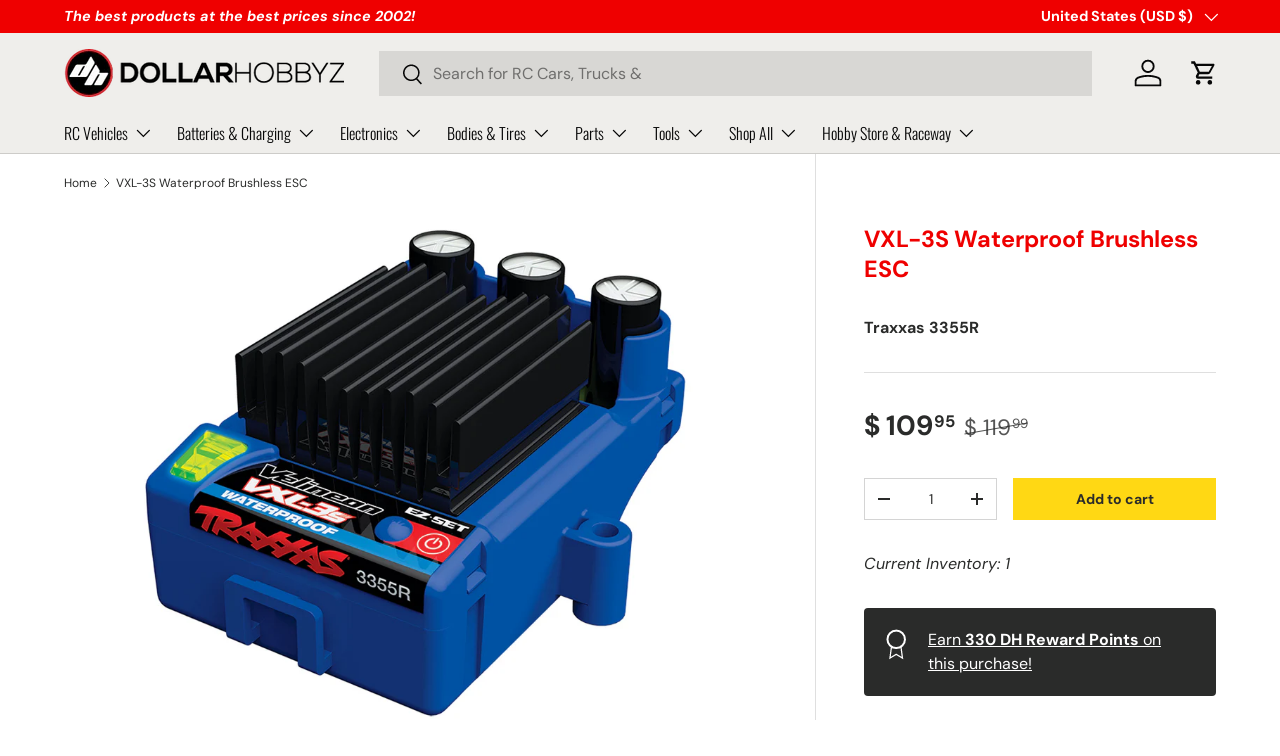

--- FILE ---
content_type: text/css
request_url: https://www.dollarhobbyz.com/cdn/shop/t/38/assets/gv-custom.css?v=59270200503762976421756996641
body_size: -819
content:
#snize_filters_block_filter_ptag_9da5166596572e8efeb738b467730225 {display:none !important;}

--- FILE ---
content_type: text/css
request_url: https://www.dollarhobbyz.com/cdn/shop/t/38/assets/gvcustom.css?v=114076332172902977791756996641
body_size: -633
content:
.mmy-year {display: none;}
#snize_filters_block_filter_ptag_9da5166596572e8efeb738b467730225 {display:none !important;}

#gv-mmy select, #gv-mmy input {cursor: pointer;}

.gv-mmy-bar .page-width {
  --page-width: 100%;
}



--- FILE ---
content_type: application/javascript; charset=utf-8
request_url: https://searchanise-ef84.kxcdn.com/templates.7J0i9H8S1O.js
body_size: 8381
content:
Searchanise=window.Searchanise||{};Searchanise.templates={Platform:'shopify',StoreName:'Dollar Hobbyz',AutocompleteLayout:'multicolumn_new',AutocompleteStyle:'ITEMS_MULTICOLUMN_LIGHT_NEW',AutocompleteDescriptionStrings:1,AutocompleteSuggestionCount:0,AutocompletePagesCount:0,AutocompleteItemCount:6,AutocompleteProductAttributeName:'metafield_8e6f26d1ec7251dfe5b73dc8268f3b72',AutocompleteShowListPrice:'N',AutocompleteShowProductCode:'N',AutocompleteShowMoreLink:'Y',AutocompleteIsMulticolumn:'Y',AutocompleteTemplate:'<div class="snize-ac-results-content"><div class="snize-results-html" style="cursor:auto;" id="snize-ac-results-html-container"></div><div class="snize-ac-results-columns"><div class="snize-ac-results-column"><ul class="snize-ac-results-list" id="snize-ac-items-container-1"></ul><ul class="snize-ac-results-list" id="snize-ac-items-container-2"></ul><ul class="snize-ac-results-list" id="snize-ac-items-container-3"></ul><ul class="snize-ac-results-list snize-view-all-container"></ul></div><div class="snize-ac-results-column"><ul class="snize-ac-results-multicolumn-list" id="snize-ac-items-container-4"></ul></div></div></div>',AutocompleteMobileTemplate:'<div class="snize-ac-results-content"><div class="snize-mobile-top-panel"><div class="snize-close-button"><button type="button" class="snize-close-button-arrow"></button></div><form action="#" style="margin: 0px"><div class="snize-search"><input id="snize-mobile-search-input" autocomplete="off" class="snize-input-style snize-mobile-input-style"></div><div class="snize-clear-button-container"><button type="button" class="snize-clear-button" style="visibility: hidden"></button></div></form></div><ul class="snize-ac-results-list" id="snize-ac-items-container-1"></ul><ul class="snize-ac-results-list" id="snize-ac-items-container-2"></ul><ul class="snize-ac-results-list" id="snize-ac-items-container-3"></ul><ul id="snize-ac-items-container-4"></ul><div class="snize-results-html" style="cursor:auto;" id="snize-ac-results-html-container"></div><div class="snize-close-area" id="snize-ac-close-area"></div></div>',AutocompleteItem:'<li class="snize-product ${product_classes}" data-original-product-id="${original_product_id}" id="snize-ac-product-${product_id}"><a href="${autocomplete_link}" class="snize-item" draggable="false"><div class="snize-thumbnail"><img src="${image_link}" class="snize-item-image ${additional_image_classes}" alt="${autocomplete_image_alt}"></div><span class="snize-title">${title}</span><span class="snize-description">${description}</span>${autocomplete_product_code_html}${autocomplete_product_attribute_html}${autocomplete_prices_html}${reviews_html}<div class="snize-labels-wrapper">${autocomplete_in_stock_status_html}${autocomplete_product_discount_label}${autocomplete_product_tag_label}${autocomplete_product_custom_label}</div></a></li>',AutocompleteMobileItem:'<li class="snize-product ${product_classes}" data-original-product-id="${original_product_id}" id="snize-ac-product-${product_id}"><a href="${autocomplete_link}" class="snize-item"><div class="snize-thumbnail"><img src="${image_link}" class="snize-item-image ${additional_image_classes}" alt="${autocomplete_image_alt}"></div><div class="snize-product-info"><span class="snize-title">${title}</span><span class="snize-description">${description}</span>${autocomplete_product_code_html}${autocomplete_product_attribute_html}<div class="snize-ac-prices-container">${autocomplete_prices_html}</div><div class="snize-labels-wrapper">${autocomplete_in_stock_status_html}${autocomplete_product_discount_label}${autocomplete_product_tag_label}${autocomplete_product_custom_label}</div>${reviews_html}</div></a></li>',AutocompleteShowInStockStatus:'Y',AutocompleteResultsOrder:["categories","suggestions","pages","products"],LabelAutocompleteCategories:'Collections',LabelAutocompleteResultsFound:'Showing [count] results for',ResultsShow:'Y',ResultsShowActionButton:'add_to_cart',ResultsShowFiltersInTopSection:'N',ResultsShowInStockStatus:'Y',ResultsEnableInfiniteScrolling:'infinite',ResultsProductAttributeName:'metafield_8e6f26d1ec7251dfe5b73dc8268f3b72',ResultsDescriptionStrings:0,ResultsUseAsNavigation:'templates',ResultsEnableStickyFilters:'Y',SmartNavigationDefaultSorting:'sales_amount:desc',ShowBestsellingSorting:'Y',ShowDiscountSorting:'Y',LabelResultsTabCategories:'Collections',LabelResultsInStock:'[quantity] In Stock',ResultsTagLabels:{"33740":{"label_id":33740,"product_tag":"Traxxas - Keep The Fun Going! 20% Off Select Bodies & Accessories","format":"text","type":"text","text":"On Sale!","bg_color":"0BD400","text_color":"FFFFFF","image_type":"sale","image_url":null,"position":"top-left"}},ResultsCustomLabels:{"33740":{"label_id":33740,"product_tag":"Traxxas - Keep The Fun Going! 20% Off Select Bodies & Accessories","format":"text","type":"text","text":"On Sale!","bg_color":"0BD400","text_color":"FFFFFF","image_type":"sale","image_url":null,"position":"top-left"}},ResultsPlatformSortingCategories:{"under-10":"89140801","10-25":"89140865","25-50":"89140929","50-100":"89140993","100-250":"89141057","250-500":"89141121","over-500":"89141185","losi":"90003457","hpi":"90036417","traxxas":"90044865","latrax":"90125249","all":"90181441","scale-1-8":"90186305","scale-1-10":"90186369","scale-1-5":"90186433","scale-1-16":"90186753","scale-1-12":"90187073","scale-1-7":"90187329","scale-1-18":"90187585","factory-retail":"92007425","tires":"95464577","wheels":"95466817","10-20":"95807617","20-30":"95808065","30-40":"95809153","40-50":"95809281","50-60":"95809409","60-70":"95809601","70-80":"95809729","80-90":"95809857","90-100":"95810049","100":"95810625","helicopters":"97892737","motors-escs":"97904577","radio-systems":"97904641","3s-lipo":"159213249","rc-vehicles":"159823105","cars-trucks":"159823425","rc-car-truck-rtr-full-kits":"159823809","rc-car-truck-parts":"159827393","rock-crawlers":"159828289","rock-crawler-parts":"159828865","drones-multirotor":"159829825","cheap-rc-cars":"159832385","chargers":"159843265","chargers-ac-dc":"159843329","charging-power-supplies":"159843585","accessories-batteries-charging":"159844929","battery-accessories":"159844993","charging-accessories":"159845057","battery-adaptors":"159847105","bodies-tires":"159855617","body-accessories":"159856705","wings":"159857217","rc-tires":"159857601","tires-mounted":"159857729","tires-on-road":"159857921","tires-off-road":"159857985","rc-wheels":"159858113","foam-inserts":"159858177","wheels-14mm-hex":"159858305","wheels-17mm-hex":"159858433","wheel-accessories":"159858497","wheel-hex-hubs":"159858625","wheel-beadlocks":"159858753","decals-stickers":"159858945","wheel-tire-glue":"159868097","electronics":"159869121","motors":"159869313","motors-brushed":"159869633","escs":"159870017","servos":"159870337","servo-accessories":"159870849","receivers":"159871169","telemetry":"159871233","electronic-accessories":"159871361","pinion-gears":"159871489","connectors":"159871553","wires":"159871681","suspension-parts":"159877697","suspension-arms":"159878081","shocks":"159879169","suspension-hinge-pins":"159880257","driveline-parts":"159880833","spur-gears":"159880961","cvds-driveshafts":"159881089","differential-parts":"159881409","steering-parts":"159881601","bellcranks-servo-savers":"159881793","turnbuckles-tie-rods":"159881921","chassis-parts":"159882049","chassis":"159882113","bumpers":"159882369","transmission-parts":"159882945","hardware-screws":"159883009","bearings":"159883201","disc-brake-parts":"159883329","engines":"159944001","engine-parts":"159944385","tools":"159945473","tool-sets":"159945537","wrenches":"159945729","maintenance":"159945857","grease-oil":"159945921","dh-kitted-products":"159946305","finishing-supplies":"159946561","shock-towers":"159946625","miscellaneous":"159947329","motor-mounts":"160245761","hot-sellers":"160621505","buggy":"161708289","available-rtrs":"163023489","mip":"167750529","proline":"167750785","savox":"167751361","strc":"167751425","venom":"167752129","rpm":"167755009","international-ineligable":"171705345","battery-sale":"176415233","under-100-rtr":"240820033","under-300-rtr":"240820289","over-500-rtr":"240825153","under-500-rtr":"240825921","shop-all-discount-eligible":"281703361","sadenrtror":"353229773","gifts-under-30":"397061261","gifts-under-100":"397064397","gifts-under-150":"397065485","gifts-under-200":"397065933","gifts-under-300":"397066445","gifts-under-400":"397066893","gifts-under-500":"397067341","gifts-over-500":"397067789","rtrs-under-50":"402533005","rtrs-under-100":"402545293","rtrs-under-150":"402545869","rtrs-over-50":"402546381","rtrs-over-100":"402546573","rtrs-over-150":"402547021","rtrs-over-200":"402547597","rtrs-over-250":"402548365","rtrs-over-300":"402549069","rtrs-over-400":"402549965","rtrs-over-500":"402551821","rtrs-over-600":"402553613","sanwa":"94536007802","protoform":"94536204410","sweep-racing":"94536663162","sweep-racing-1":"94536827002","xray":"94537023610","tq-wire-products":"94537384058","hudy":"94537482362","protek-rc":"94537810042","tamiya":"94538006650","spaz-stix":"94538170490","jconcepts":"94538530938","in-stock":"94572970106","touring-car":"94609080442","holidaypromocodeeligible":"94903664762","discount-eligible":"94938300538","labor":"95345999994","parties":"95346032762","rentals":"95346065530","racing":"95346098298","blowout":"413593272442","axial-scx24":"413684465786","batteries":"413685383290","battery-chargers":"413685416058","on-road-vehicles":"413685481594","cars-trucks-below-250":"413714382970","batteries-charging-v2":"413727916154","bodies-accessories-1":"413727948922","electronics-v2":"413727981690","parts-v2":"413728014458","rc-vehicles-v2":"413728047226","tires-wheels-v2":"413728079994","tools-pit-gear-v2":"413728112762","other-v2":"413728145530","everything-on-road-v2":"413728178298","everything-off-road-v2":"413728211066","everything-bashing-v2":"413728243834","everything-crawling-v2":"413728276602","everything-racing-v2":"413728309370","crawlers-v2":"413729194106","bashers-v2":"413729226874","racing-v2":"413729259642","traxxas-mini-maxx-v2":"413729292410","cars-trucks-v2":"413729325178","airplanes-helicopters-v2":"413729357946","drones-v2":"413729390714","boats-v2":"413729423482","cars-trucks-rtr-v2":"413729456250","cars-trucks-kits":"413729489018","batteries-v2":"413729521786","battery-chargers-v2":"413729554554","battery-charger-combo-v2":"413729587322","charge-leads-v2":"413729620090","dischargers-analyzers-v2":"413729652858","power-supplies-v2":"413729685626","charger-accessories-v2":"413729718394","cooling-v2":"413729751162","electronic-speed-controls-esc-v2":"413729783930","fpv-v2":"413729816698","motors-v2":"413729849466","motor-esc-combos-v2":"413729882234","motor-parts-v2":"413729915002","radios-v2":"413729947770","servos-v2":"413729980538","wiring-v2":"413730013306","misc-electronics-v2":"413730046074","bodies-v2":"413730078842","body-parts-v2":"413730111610","scale-accessories-v2":"413730144378","tire-inserts-v2":"413730177146","pre-glued-tires-v2":"413730209914","tires-v2":"413730242682","traction-compound-v2":"413730275450","wheels-v2":"413730308218","aircraft-parts-v2":"413730340986","boat-parts-v2":"413730373754","chassis-parts-v2":"413730406522","drivetrain-parts-v2":"413730439290","suspension-steering-parts-v2":"413730472058","hardware-v2":"413730504826","nitro-parts-v2":"413730537594","pinion-spur-gears-v2":"413730570362","ballast-weight-v2":"413730603130","bearings-v2":"413730635898","screws-nuts-washers-v2":"413730668666","shims-v2":"413730701434","o-rings-e-clips-snap-rings-v2":"413730734202","replacement-parts-v2":"413730766970","chassis-setup-v2":"413730799738","adhesives-v2":"413730832506","hand-tools-v2":"413730865274","measurement-v2":"413730898042","motor-esc-tuning-v2":"413730930810","oils-grease-v2":"413730963578","pit-gear-v2":"413730996346","power-tools-v2":"413731029114","soldering-v2":"413731061882","storage-v2":"413731094650","tire-gluing-prep":"413731127418","nitro-tools-v2":"413731160186","cleaning-v2":"413731192954","body-mounting-painting-v2":"413731225722","new-off-road-cars-trucks":"413731487866","new-on-road-cars-trucks-v2":"413731520634","new-crawlers-trail-trucks-v2":"413731553402","new-aircraft-drones-v2":"413731586170","new-batteries-chargers-v2":"413731618938","new-motors-escs-v2":"413731651706","new-bodies-v2":"413731684474","new-tools-pit-gear-v2":"413731717242","traxxas-v2":"413731750010","arrma-v2":"413731782778","1up-racing-v2":"413731815546","awesomatix-v2":"413731848314","axial-v2":"413731881082","arrowmax-v2":"413731913850","motiv-v2":"413731946618","rpm-v2":"413731979386","losi-v2":"413732012154","rw-racing-v2":"413732044922","pro-line-v2":"413732077690","gravity-v2":"413732110458","jconcepts-v2":"413732143226","kyosho-v2":"413732175994","protek-v2":"413732208762","xray-v2":"413732241530","eco-power-v2":"413732274298","schumacher-v2":"413732307066","team-associated-v2":"413732339834","cayote-v2":"413732372602","tools-pit-gear-for-racers-v2":"413732405370","escs-v2":"413732470906","high-performance-batteries-v2":"413732503674","high-performance-motors-v2":"413732536442","modified-motors-v2":"413732569210","13-5t-motors-v2":"413732601978","17-5t-motors-v2":"413732634746","21-5t-motors-v2":"413732667514","25-5t-motors-v2":"413732700282","1s-batteries-v2":"413732733050","2s-batteries-v2":"413732765818","battery-chargers-v2-1":"413732798586","charge-leads-v2-1":"413732831354","off-road-tires-v2":"413732864122","touring-car-tires-v2":"413732896890","1-12-scale-tires-v2":"413732929658","buggy-tires-v2":"413732962426","stadium-truck-tires-v2":"413732995194","short-course-truck-tires-v2":"413733027962","traction-compound-v2-1":"413733060730","best-selling-batteries-chargers-v2":"413733093498","best-selling-motors-escs-v2":"413733126266","best-selling-tires-wheels-v2":"413733159034","best-selling-bodies-v2":"413733191802","best-selling-off-road-cars-trucks":"413733224570","best-selling-on-road-cars-trucks":"413733257338","best-selling-aircraft":"413733290106","castle-v2":"413733322874","reefs-v2":"413733355642","hobbywing-v2":"413733388410","savox-v2":"413733421178","spektrum-v2":"413733453946","futaba-v2":"413733486714","flysky-v2":"413733519482","r1-wurks-v2":"413733552250","donathen-rc":"413733585018","sanwa-v2":"413733617786","monaco-rc-v2":"413733650554","officina-rc-v2":"413733683322","crc-v2":"413733716090","tekno-v2":"413733748858","tekin-v2":"413733781626","excelerate-v2":"413733814394","mugen-seiki-v2":"413733847162","roche-v2":"413733879930","corsatec-v2":"413733945466","fantom-1":"413733978234","team-eam-v2":"413734011002","wild-turo-fan-v2":"413734043770","gens-ace-v2":"413734076538","icharger-v2":"413734109306","muchmore-v2":"413734142074","rc-discharger-v2":"413734174842","rcmaker-v2":"413734207610","skyrc-v2":"413734240378","toolkit-rc-v2":"413734273146","tq-wire-v2":"413734305914","aka-v2":"413734338682","avid-v2":"413734371450","bsr-racing-v2":"413734404218","bs-works-v2":"413734436986","contact-v2":"413734469754","core-rc-v2":"413734502522","hudy-v2":"413734535290","jaco-v2":"413734568058","mighty-gripper-v2":"413734600826","mr33-v2":"413734633594","protoform-v2":"413734666362","raw-speed-v2":"413734699130","sjt-v2":"413734731898","sweep-racing-v2":"413734764666","sxt-v2":"413734797434","koswork-v2":"413734830202","t-works-v2":"413734862970","synergy-racing-v2":"413734895738","sagami-v2":"413734928506","superrad-v2":"413734961274","sortafast-v2":"413734994042","exalt-v2":"413735026810","orca-v2":"413735059578","xtreme-aerodynamics-v2":"413735092346","newest-rtr-cars-trucks":"413738467450","scratch-dent-v2":"413738565754","traxxas-mini-maxx-v2-1":"413740171386","awesomatix-a800-v2":"413740204154","awesomatix-a12-v2":"413740236922","traxxas-trx-4m-v2":"413740269690","axial-scx24-v2":"413740302458","bodies-tires-v2":"413744038010","body-accessories-v2":"413744201850","trx-4-v2":"413744332922","shop-all-v2":"413746561146","monster-trucks-v2":"413746593914","servo-parts-accessories-v2":"413746626682","on-sale-v2":"413746692218","mon-tech-racing-v2":"413753180282","featured-vehicles":"413764386938","racing-tires":"413779067002","race-cars-trucks":"413779099770","racing-electronics":"413779132538","racing-escs":"413779165306","losi-micro-b-micro-t":"413780541562","new-products-may-2025":"413780803706","new-products-april-2025":"413780836474","new-products-march-2025":"413780869242","new-products-february-2025":"413780902010","new-products-january-2025":"413780934778","new-products-2025":"413780967546","coming-soon":"413781000314","discontinued-products":"413781033082","race-class-road-rash-tt":"413781393530","complete-your-vehicle-stock-2wd-buggy":"413782638714","complete-your-vehicle-traxxas-2s":"413782671482","complete-your-vehicle-traxxas-3s":"413782704250","road-rash-tt-kits":"413782900858","road-rash-tt-electronics":"413782933626","road-rash-tt-bodies":"413782966394","road-rash-tt-tires":"413782999162","road-rash-tt-parts":"413783031930","new-products-june-2025":"413783556218","race-class-stock-touring-car":"413785063546","traxxas-4-tec-2-0":"414258528378","team-associated-tc8":"414269964410","team-associated-rc10-b84":"414271275130","awesomatix-a800":"414271307898","race-entries":"414271635578","race-entry":"414271668346","traxxas-bl-2s-power-combo":"414272290938","new-products-july-2025":"414272716922","on-road-race-bodies":"414272979066","pre-glued-tires-racing":"414273011834","tires-racing":"414273044602","touring-car-race-kits":"414273077370","traxxas-slash-4x4-bl-2s-rtrs":"414273175674","traxxas-stampede-4x4-bl-2s":"414273208442","traxxas-rustler-4x4-bl-2s-stadium-trucks-ready-to-run-rtr":"414273241210","traxxas-bigfoot-bl-2s-monster-truck-ready-to-run-rtr":"414273273978","traxxas-slash-2wd-bl-2s-short-course-truck-ready-to-run-rtr":"414273306746","traxxas-ford-fiesta-st-4wd-rally-car-ready-to-run-rtr":"414273339514","traxxas-jato-4x4-bl-2s-1-8-buggy-ready-to-run-rtr":"414273372282","1-10-scale-buggy-race-tires":"414273405050","1-10-scale-stadium-truck-race-tires":"414273437818","touring-car-tires-wheels":"414273470586","pan-car-tires-wheels":"414273503354","rtrs-below-200":"414273536122","rtrs-from-200-to-400":"414273568890","rc-cars-trucks-from-400-to-600":"414273699962","rc-cars-trucks-above-600":"414273732730","our-favorite-rc-cars-trucks-with-brushed-motors":"414273798266","our-favorite-brushless-cars-trucks":"414273831034","our-favorite-nitro-cars-trucks":"414273863802","our-favorite-basher-rc-cars-trucks":"414273896570","1-10-scale-race-tires-wheels":"414273929338","1-12-scale-race-tires":"414273962106","on-road-race-tires":"414273994874","1-10-scale-off-road-race-tires-wheels":"414274027642","traxxas-pro-scale-sand-car":"414274715770","traxxas-x-maxx":"414274748538","traxxas-xrt":"414274781306","traxxas-sledge":"414274814074","traxxas-unlimited-desert-racer":"414274846842","traxxas-xo-1-supercar":"414274879610","traxxas-ford-raptor":"414274912378","traxxas-trx-6":"414274945146","latrax-alias":"414275043450","latrax-prerunner":"414275076218","latrax-rally":"414275108986","latrax-teton":"414275141754","traxxas-1-16-e-revo":"414275174522","traxxas-1-16-summit":"414275207290","traxxas-4-tec-drift":"414275240058","traxxas-bandit":"414275272826","traxxas-bigfoot":"414275305594","traxxas-blast":"414275338362","traxxas-dcb-m41-widebody":"414275371130","traxxas-disruptor":"414275403898","traxxas-drag-slash":"414275436666","traxxas-ford-fiesta-st":"414275469434","traxxas-jato":"414275502202","traxxas-jato-nitro":"414275534970","traxxas-maxx":"414275567738","traxxas-maxx-slash":"414275600506","traxxas-mini-maxx":"414275633274","traxxas-mini-xrt":"414275666042","traxxas-nitro-rustler":"414275698810","traxxas-nitro-slash":"414275731578","traxxas-revo-nitro":"414275764346","traxxas-rustler":"414275797114","traxxas-slash":"414275829882","traxxas-slash-late-model":"414275862650","traxxas-slash-modified":"414275895418","traxxas-slayer-pro-nitro":"414275928186","traxxas-spartan":"414275960954","traxxas-stampede":"414275993722","traxxas-t-maxx-nitro":"414276026490","traxxas-trx-4":"414276059258","traxxas-trx-4m":"414276092026","arrma-vorteks":"414276124794","team-associated-pro4-sc10":"414276157562","team-associated-rc10-vintage":"414276190330","smc-racing":"414276812922","off-road-race-bodies":"414276845690","hpi-venture18":"414276878458","new-products-august-2025":"414276976762","traxxas-mini-slash":"414280188026","in-store-only":"414280220794","adhesives-cleaning":"414287495290","tools-1":"414287528058","setup-tools":"414287560826","storage-pit-gear":"414287593594","new-products-september-2025":"414287626362","non-traxxas":"414291722362","new-products-october-2025":"414291755130","new-products-november-2025":"414794416250","new-products-november-2025-copy":"414794449018","rc-toys":"414795890810","dollar-hobbyz-t-shirts":"414937317498"},CategorySortingRule:"platform",ShopifyMarketsSupport:'Y',ShopifyLocales:{"en":{"locale":"en","name":"English","primary":true,"published":true}},ShopifyRegionCatalogs:{"US":["23199866"],"ZW":["786554"],"ZM":["786554"],"ZA":["786554"],"YT":["786554"],"YE":["786554"],"XK":["786554"],"WS":["786554"],"WF":["786554"],"VU":["786554"],"VN":["786554"],"VG":["786554"],"VE":["786554"],"VC":["786554"],"VA":["786554"],"UZ":["786554"],"UY":["786554"],"UM":["786554"],"UG":["786554"],"UA":["786554"],"TZ":["786554"],"TW":["786554"],"TV":["786554"],"TT":["786554"],"TR":["786554"],"TO":["786554"],"TN":["786554"],"TM":["786554"],"TL":["786554"],"TK":["786554"],"TJ":["786554"],"TH":["786554"],"TG":["786554"],"TF":["786554"],"TD":["786554"],"TC":["786554"],"TA":["786554"],"SZ":["786554"],"SX":["786554"],"SV":["786554"],"ST":["786554"],"SS":["786554"],"SR":["786554"],"SO":["786554"],"SN":["786554"],"SM":["786554"],"SL":["786554"],"SK":["786554"],"SJ":["786554"],"SI":["786554"],"SH":["786554"],"SG":["786554"],"SE":["786554"],"SD":["786554"],"SC":["786554"],"SB":["786554"],"SA":["786554"],"RW":["786554"],"RU":["786554"],"RS":["786554"],"RO":["786554"],"RE":["786554"],"QA":["786554"],"PY":["786554"],"PT":["786554"],"PS":["786554"],"PN":["786554"],"PM":["786554"],"PL":["786554"],"PK":["786554"],"PH":["786554"],"PG":["786554"],"PF":["786554"],"PE":["786554"],"PA":["786554"],"OM":["786554"],"NZ":["786554"],"NU":["786554"],"NR":["786554"],"NP":["786554"],"NO":["786554"],"NL":["786554"],"NI":["786554"],"NG":["786554"],"NF":["786554"],"NE":["786554"],"NC":["786554"],"NA":["786554"],"MZ":["786554"],"MX":["786554"],"MW":["786554"],"MV":["786554"],"MU":["786554"],"MT":["786554"],"MS":["786554"],"MR":["786554"],"MQ":["786554"],"MO":["786554"],"MN":["786554"],"MM":["786554"],"ML":["786554"],"MK":["786554"],"MG":["786554"],"MF":["786554"],"ME":["786554"],"MD":["786554"],"MC":["786554"],"MA":["786554"],"LY":["786554"],"LV":["786554"],"LU":["786554"],"LT":["786554"],"LS":["786554"],"LR":["786554"],"LK":["786554"],"LI":["786554"],"LC":["786554"],"LB":["786554"],"LA":["786554"],"KZ":["786554"],"KY":["786554"],"KW":["786554"],"KR":["786554"],"KN":["786554"],"KM":["786554"],"KI":["786554"],"KH":["786554"],"KG":["786554"],"KE":["786554"],"JP":["786554"],"JO":["786554"],"JM":["786554"],"JE":["786554"],"IT":["786554"],"IS":["786554"],"IQ":["786554"],"IO":["786554"],"IN":["786554"],"IM":["786554"],"IL":["786554"],"IE":["786554"],"HU":["786554"],"HT":["786554"],"HR":["786554"],"HN":["786554"],"HK":["786554"],"GY":["786554"],"GW":["786554"],"GT":["786554"],"GS":["786554"],"GR":["786554"],"GQ":["786554"],"GP":["786554"],"GN":["786554"],"GM":["786554"],"GL":["786554"],"GI":["786554"],"GH":["786554"],"GG":["786554"],"GF":["786554"],"GE":["786554"],"GD":["786554"],"GB":["786554"],"GA":["786554"],"FR":["786554"],"FO":["786554"],"FK":["786554"],"FJ":["786554"],"FI":["786554"],"ET":["786554"],"ES":["786554"],"ER":["786554"],"EH":["786554"],"EG":["786554"],"EE":["786554"],"EC":["786554"],"DZ":["786554"],"DO":["786554"],"DM":["786554"],"DK":["786554"],"DJ":["786554"],"DE":["786554"],"CZ":["786554"],"CY":["786554"],"CX":["786554"],"CW":["786554"],"CV":["786554"],"CR":["786554"],"CO":["786554"],"CN":["786554"],"CM":["786554"],"CL":["786554"],"CK":["786554"],"CI":["786554"],"CH":["786554"],"CG":["786554"],"CF":["786554"],"CD":["786554"],"CC":["786554"],"CA":["786554"],"BZ":["786554"],"BY":["786554"],"BW":["786554"],"BT":["786554"],"BS":["786554"],"BR":["786554"],"BQ":["786554"],"BO":["786554"],"BN":["786554"],"BM":["786554"],"BL":["786554"],"BJ":["786554"],"BI":["786554"],"BH":["786554"],"BG":["786554"],"BF":["786554"],"BE":["786554"],"BD":["786554"],"BB":["786554"],"BA":["786554"],"AZ":["786554"],"AX":["786554"],"AW":["786554"],"AU":["786554"],"AT":["786554"],"AR":["786554"],"AO":["786554"],"AM":["786554"],"AL":["786554"],"AI":["786554"],"AG":["786554"],"AF":["786554"],"AE":["786554"],"AD":["786554"],"AC":["786554"]},StickySearchboxShow:'N',ColorsCSS:'.snize-ac-results .snize-description { color: #9D9D9D; }div.snize-ac-results.snize-ac-results-mobile .snize-description { color: #9D9D9D; }.snize-ac-results span.snize-discounted-price { color: #C1C1C1; }.snize-ac-results .snize-attribute { color: #9D9D9D; }.snize-ac-results .snize-sku { color: #9D9D9D; }.snize-ac-results.snize-new-design .snize-view-all-link { background-color: #FE0000; }div.snize li.snize-product span.snize-title { color: #000000; }div.snize li.snize-category span.snize-title { color: #000000; }div.snize li.snize-page span.snize-title { color: #000000; }div.snize div.slider-container.snize-theme .back-bar .pointer { background-color: #000000; }div.snize ul.snize-product-filters-list li:hover span { color: #000000; }div.snize li.snize-no-products-found div.snize-no-products-found-text span a { color: #000000; }div.snize li.snize-product div.snize-price-list { color: #EF0000; }div.snize#snize_results.snize-mobile-design li.snize-product .snize-price-list .snize-price { color: #EF0000; }div.snize .snize-button { color: #2A2B2A; }#snize-modal-product-quick-view .snize-button { color: #2A2B2A; }div.snize .snize-button { background-color: #FFD814; }#snize-modal-product-quick-view .snize-button { background-color: #FFD814; }div.snize li.snize-product .size-button-view-cart.snize-add-to-cart-button { background-color: #EF0000; }#snize-modal-product-quick-view form.snize-add-to-cart-form-success #snize-quick-view-view-cart { background-color: #EF0000; }#snize-search-results-grid-mode li.snize-product .size-button-view-cart.snize-add-to-cart-button { background-color: #EF0000; }#snize-search-results-list-mode li.snize-product .size-button-view-cart.snize-add-to-cart-button { background-color: #EF0000; }#snize-search-results-grid-mode li.snize-product { border-color: #EEEEEE; }#snize-search-results-list-mode span.snize-thumbnail { border-color: #EEEEEE; }#snize_results.snize-mobile-design #snize-search-results-grid-mode li.snize-product { border-color: #EEEEEE; }div.snize div.snize-product-filters-title { color: #555555; }div.snize div.snize-filters-dropdown-title { color: #555555; }#snize-modal-mobile-filters-dialog div.snize-product-filter-opener span.snize-product-filter-title { color: #555555; }#snize-modal-mobile-filters-dialog div.snize-product-filters-header span.snize-product-filters-title { color: #555555; }#snize-modal-mobile-filters-dialog div.snize-product-filters-buttons-container button.snize-product-filters-show-products { background-color: #EF0000; }#snize-modal-mobile-filters-dialog div.snize-product-filters-buttons-container button.snize-product-filters-reset-all { color: #EF0000; }div.snize div.snize-main-panel-controls ul li a { color: #EF0000; }#snize_results.snize-mobile-design div.snize-main-panel-dropdown > a { color: #EF0000; }#snize_results.snize-mobile-design div.snize-main-panel-dropdown > a > .caret { border-color: #EF0000; }#snize_results.snize-mobile-design div.snize-main-panel-mobile-filters > a { color: #EF0000 }#snize_results.snize-mobile-design div.snize-main-panel-view-mode a.snize-list-mode-icon { background-image: url("data:image/svg+xml,%3Csvg xmlns=\'http://www.w3.org/2000/svg\' width=\'20\' height=\'20\' viewBox=\'0 0 20 20\'%3E%3Cpath fill=\'%23EF0000\' fill-rule=\'nonzero\' d=\'M8 15h10a1 1 0 0 1 0 2H8a1 1 0 0 1 0-2zm-5-1a2 2 0 1 1 0 4 2 2 0 0 1 0-4zm5-5h10a1 1 0 0 1 0 2H8a1 1 0 0 1 0-2zM3 8a2 2 0 1 1 0 4 2 2 0 0 1 0-4zm5-5h10a1 1 0 0 1 0 2H8a1 1 0 1 1 0-2zM3 2a2 2 0 1 1 0 4 2 2 0 0 1 0-4z\'/%3E%3C/svg%3E") }#snize_results.snize-mobile-design div.snize-main-panel-view-mode a.snize-grid-mode-icon { background-image: url("data:image/svg+xml,%3Csvg xmlns=\'http://www.w3.org/2000/svg\' width=\'20\' height=\'20\' viewBox=\'0 0 20 20\'%3E%3Cpath fill=\'%23EF0000\' fill-rule=\'nonzero\' d=\'M12 11h5a1 1 0 0 1 1 1v5a1 1 0 0 1-1 1h-5a1 1 0 0 1-1-1v-5a1 1 0 0 1 1-1zm-9 0h5a1 1 0 0 1 1 1v5a1 1 0 0 1-1 1H3a1 1 0 0 1-1-1v-5a1 1 0 0 1 1-1zm9-9h5a1 1 0 0 1 1 1v5a1 1 0 0 1-1 1h-5a1 1 0 0 1-1-1V3a1 1 0 0 1 1-1zM3 2h5a1 1 0 0 1 1 1v5a1 1 0 0 1-1 1H3a1 1 0 0 1-1-1V3a1 1 0 0 1 1-1z\'/%3E%3C/svg%3E") }#snize-modal-mobile-filters-dialog div.snize-product-filters-header a.snize-back-to-filters { color: #EF0000 }',CustomCSS:'.snize-search-results:not(.snize-mobile-design) #snize-search-results-grid-mode li.snize-product .snize-button {    top: 275px !important;}.snize-search-results #snize-search-results-grid-mode li.snize-product .snize-button {    opacity: 1 !important;}'}

--- FILE ---
content_type: text/javascript
request_url: https://www.dollarhobbyz.com/cdn/shop/t/38/assets/gvcustom.js?v=68197714298555497031756996641
body_size: -148
content:
(function waitForjQuery(callback){typeof window.jQuery!="undefined"?callback(window.jQuery):setTimeout(function(){waitForjQuery(callback)},50)})(function($){var paramName="rb_filter_ptag_9da5166596572e8efeb738b467730225",params=new URLSearchParams(window.location.search);if(!params.has(paramName))return;function getLabelOrNullIfLoading(){var make=$("select.mk option:selected").text().trim(),model=$("select.md option:selected").text().trim();return make==="Loading"||model==="Loading"||make==="Brand"||model==="Model"?null:make&&model?(make+" "+model).trim():null}function getParamLabel(){return params.get(paramName).replace(/-/g," ").replace(/\s*\d{4}$/,"").trim()}function updateResultsDiv(){var $div=$(".snize-main-panel-collection-results-found");if($div.length){var label=getLabelOrNullIfLoading();label||(label=getParamLabel()),$div.each(function(){var html=$(this).html();html=html.replace(/("|&quot;)?All("|&quot;)?/g,'"'+label+'"'),$(this).html(html)})}}function observeResultsDiv(){var target=document.querySelector(".snize-main-panel-collection-results-found");if(!target){setTimeout(observeResultsDiv,100);return}updateResultsDiv();var observer=new MutationObserver(function(){updateResultsDiv()});observer.observe(target,{childList:!0,subtree:!0,characterData:!0})}observeResultsDiv()});
//# sourceMappingURL=/cdn/shop/t/38/assets/gvcustom.js.map?v=68197714298555497031756996641


--- FILE ---
content_type: application/javascript; charset=utf-8
request_url: https://searchanise-ef84.kxcdn.com/preload_data.7J0i9H8S1O.js
body_size: 10165
content:
window.Searchanise.preloadedSuggestions=['mini xrt','traxxas slash','mini maxx','losi micro','team associated','mini z','losi nascar','nitro slash','traxxas maxx','shock oil','r1 wurks','nitro rustler','slash body','xray x4','team associated tc8','traxxas udr','mini b','slash 4x4','2s lipo','e revo','road rash','x maxx','trx 4m','slash 2wd','servo saver','servo horn','core rc','rc cars','traxxas sledge','pit mat','fuzz bite','nitro engine','body clips','traxxas rustler','rc trucks','micro b','brushless motor','rw racing spur gear blue','tamiya paint','2s battery','kyosho mini z','jconcepts wheels','traxxas rally','traxxas stampede','2s shorty','traxxas tires','body post','traxxas rtr','nitro rc','traxxas battery','traxxas slash 2wd','traxxas slash 4x4','hot racing','traxxas trx-4','diff oil','rc car','spur gear','gtr shocks','eco power','xmaxx tires','traxxas slash body','mini t','3s battery','pin swag','hobbywing esc','spray paint','tire glue','2wd slash','traxxas servo','48p pinion','turnbuckle wrench','2s lipo shorty','rc truck','nitro fuel','traxxas xmaxx','rustler 4x4','arrma grom','car stand','drag slash','wheel nut','64p spur','traxxas slash part','maxx body','losi mini b','body mount','maxx slash','rustler parts','4s lipo','t plug','micro t','traxxas shocks','traxxas charger','unlimited desert racer','drift car','motor mount','slash tires','body clip','mini max','traxxas bandit','pinion gear','stampede body','64p pinion','lipo charger','t maxx','traxxas cars','1up racing','redcat ascent-18 rtr','traxxas modified','high trail','stadium truck','light kit','micro servo','traxxas xrt','rock crawler','e maxx','slash parts','sensor wire','gens ace','rustler body','revo body','rw racing','center diff','traxxas slash parts','glow plug','touring car','m3 nut','rc pro','tc body','traxxas connector','pan car','chassis protector','traxxas maxx parts','rw spur','xmaxx parts','awesomatix a800','traxxas motor','traxxas summit','slash 4x4 parts','b7 body','traxxas max','traxxas e revo','traxxas trx-4m','red cat','team losi','1s lipo','awesomatix 800r','body mounts','traxxas adapter','traxxas paint','rustler tires','traxxas maxx body','wheel nuts','axial scx10','spektrum charger','pit bag','stampede 4x4','4s battery','awesomatix a800r','team eam','traxxas revo','diff fluid','tamiya body','touring car body','jconcepts tires','hpi savage','e clip','losi sprint','traxxas slash bodies','carpet tires','shock springs','power supply','ball stud','traxxas rustler parts','receiver battery','traxxas mini maxx','rc maker','jconcepts 3dp','low profile servo','castle creations','lipo battery','fan mount','rustler 2wd','arrma rtr','raptor r','schumacher ld3','scx24 parts','charge lead','buggy kits','arrma mojave','servo mount','arrma tires','3s lipo','traxxas gt','heat sink','traxxas jato','jato 4x4','xmaxx body','arrma typhon','mario kart','heavy duty','power hobby','speed control','sledge parts','steering servo','schumacher tires','team associated b7','traxxas mini xrt','xray kit','battery strap','xray xb2','wheelie bar','traxxas 4-tec','drift cars','rc10 t7','mini slash','foam tires','proline body','foam tire','losi mini t','revo parts','gtr spring','5mm bullet','traxxas gtr','drive shaft','awesomatix a12','factory team','t maxx parts','sky rc','trx-4 traxx','traxxas fiesta','12mm hex','losi mini','tq wire','losi micro b','spektrum battery','brushed esc','schumacher mi9','rc plane','diff grease','ez start','rc boat','losi lmt','team associated b6','traxxas raptor r','traxxas traxx','cross rc','brushless esc','shorty lipo','4mm bullet','shorty battery','traxxas parts','proline tires','gtr shock','motor fan','1/10 scale buggy','short course truck','gravity rc','team associated kit','steering parts','30mm fan','bearing oil','crawler tires','lipo bag','clear body','hpi racing','sand car','team associated sc 10','rc accessories','traxxas bronco','6s esc','big rock','donathen rc','traxxas nitro','arrma body','esc fan','rc boats','spektrum esc','arrma diff','drag tires','jconcepts wing','rc car kits','traxxas 2.2 tires','traxxas t-maxx','drag body','64p spur gear','drag car','slash tire','slash ultimate','traxxas light kit','nitro stampede','nut driver','slash bodies','touring car bodies','pro built','paddle tires','traxxas slash tires','front bumper','belted tires','traxxas gtr shocks','traxxas shock','associated parts','2wd buggy','udi ucx24','core rc springs','traxxas maxx slash','traxxas revo parts','trx-6 hauler','r1 v30','lipo 2s','traxxas trx 4','losi promoto','jato body','cooling fan','team associate','wheel hex','steering block','traxxas maxx tires','heat shrink','pro boat','rc10 b7','spring retai','rear wing','traxxas bigfoot','screw kit','tamiya kit','2s shorty lipo','car bag','slash 4x4 tires','mini maxx parts','traxxas transmission','xrt parts','kyosho mini-z','brushless motors','tool kit','associated b7','traxxas trx','traxxas slash shocks','schumacher wheels','traxxas lipo','rc body','traxxas xo','shock shaft','traxxas body','reef servo','power hd','arrma fury','traxxas trx4','monster truck','team associated shock','rc10 b84','set screw','gtr springs','short course','hpi baja','maxx slash parts','traxxas rc cars','traxxas springs','mini lmt','13mm spring','axial scx24','hobby wing','64p pinion gear','t works','1s esc','rustler vxl','ford bronco','savox servo','spur gears','traxxas driveline parts','battery pack','big foot','trx-4 kit','tire foam','wide maxx','traxxas batteries','arrma senton','carbon fiber','rod ends','arrma kraton','nitro rustler parts','body paint','sway bar','cut stagger','xray spring','scx10 iii coyote','tc8 kit','2wd stampede','48p spur','traxxas stampede 4x4','slash 4x4 body','drift tires','kyosho parts','arrma big rock','hpi parts','maxx parts','sledge tires','traxxas tire','ball ends','rc10b7 body','ride height','losi micro t','big bore','nitro engines','lipo safe','traxxas emaxx','traxxas tool','latrax teton','mip tools','ca glue','sct tires','fast rc cars','traxxas mini','mini maxx rtr','scx10 iii','jconcepts body','traxxas boat','off road','motors brushless','mip hex','1/8 buggy wheels','tool stand','la trax body','hpi car','nimh battery','typhon grom','battery bag','traxxas driveshaft','rpm slash','slash vxl','arrma shocks','mojave grom','mini dart','traxxas x maxx','buggy tire','traxxas sla','steering link','rock crawl','y harness','nimh charger','mini maxx body','brushed motor','traxxas slash 2wd parts','traxxas receiver','traxxas part','nitro rustler body','6s lipo','6s battery','led bar','ball diff','traxxas e-revo','shock tool','chassis weight','4wd buggy','sensored esc','rc stand','rc car kit','m3 screws','liquid mask','hobbywing motor','roller chassis','trx 4 body','drive shafts','avid rc','proline paint','truggy wheels','x-maxx body','mod 1 pinion','axial scx10 iii coyote','losi parts','core spring','x maxx parts','ford mustang','core rc spring','brushless rc truck','schumacher tire','road rash tt','transmitter and receiver','rw xray','shock spring','traxxas wheelie bar','traxxas trucks','48p spur gear','rw spur gear','stampede tires','brushless combo','mini servo','traxxas xo-1','maxx tires','servo wire','reefs rc','rw pinion','tamiya tt-02','1/10 scale body','titanium screws','x monster','traxxas 4 tec 2.0','o ring','diff gear','for a traxxas slash parts','traxxas wide maxx','t connector','pinion gear 64p','trx-4m body','stampede 2wd','1/8 buggy tires','team associated 13mm shock','traxxas raptor','traxxas revo 3.3','64 p spur gear','team associated pinion','traxxas hoss','tire truer','granite grom','setup board','jato parts','arrma granite','eco power servo','titanium screw','1/10 rc trucks','gear diff','jconcept tire','x ray','1/10 car body','truck body','traxxas stampede 2wd','traxxas 2wd','traxxas rustler 2wd','super rad','traction compound','grave digger','traxxas brushless','mamba x','hardware kit','traxxas bandit tires','hole shot','ride height gauge','nitro rc car','hobby plus','traxxas trx4m','traxxas 4s','my laps','mini b tires','spektrum 3s','traxxas drag slash','gravity tire','traxxas ody','traxxas rustler chassis','front wheel drive','shock spring kit','team associated rc10','buggy rtr','body pin','body pins','traxxas crawler','traxxas t maxx','slash traxxas','traxxas nimh','traxxas mini max','spektrum 2s','traxxas ultimate','a800 chassis','gift card','polycarb spray paint','late model','traxxas 2wd slash','maxx servo','traxxas trx 4 parts','1up diff','setup station','ford raptor','clearance sale','rod end','core springs','traxxas rustler 4x4','red paint','tool bag','pivot ball','d plate','mini xrt body','super duty','tc8 parts','1up shock oil','rc batteries','traxxas funny','traxxas widemaxx','rw racing spur','team associated wheels','set up','mon tech','truck parts','traxxas wheels','avid pinion','traxxas nitro rustler','yeah racing','hpi flux','usgt tires','sledge body','micro b battery','traxxas m41','radio transmitter','traxxas xmaxx parts','awesomatix parts','t max differ','maxx bodies','slash part','associated kit','pure silicone diff oil','battery connector','kyosho mini','roll cage','bigfoot body','front axle','traxxas ring gear','body shell','truggy tires','arrma 6s','spaz stix','traxxas slash ultimate','pinion gear 48p','mini t tire','traxxas 4 tec','traxxas 2s','white paint','wing buttons','200 mm bodies','turn buckle','raw speed','traxxas washer','traxxas slayer','camber gauge','kyosho body','trx-4 sport','traxxas plug','spektrum radio','scx10 ii','nitro cars','x maxx body','ball cup','flysky noble','traxxas nitro rustler parts','traxxas nitro slash parts','traxxas trucks under 500','traxxas drift','traxxas esc','1/10 scale on road cars','on road','traxxas bandit parts','touring car kit','rc engine','traxxas engine','oil bag','big bore shock','sedan body','desert rac','light bar','gtr long','battery charger','rc planes','traxxas truck','losi eight','tamiya ps','zoo racing bodies','pull start','spektrum combo','extreme heavy duty','center diff mount','mini body','traxxas spur','skid plate','traxxas spur gear','weight scale','rc kits','shock tower','battery hold down','arrma kraton 6s','wheel hub','jconcepts mono','differential grease','spektrum transmitter','f1 tires','bl 2s','protek servo','rustler vxl 4x4','traxxas wire for','replacement body','32p 11t','schumacher mi','64p pinion gears','1/10 scale trucks','rc ford','shock spacer','monster truck body','losi body','battery lead','axial rtr','traxxas x-maxx','hex driver','traxxas stand','progressive rc','bead lock','proline wheels','team associated buggy','airbrush paint','rc paint','drag wheels','arrma 3s','orange paint','1up oil','25t servo horn','team associated spur gear','blue paint','arrma limitless','front wing','scx24 battery','slash bumper','differential oil','190mm body','rear drive shaft','team associated wheel','xr10 pro','setup stand','stadium truck tires','xray x4 25','usb charger','team corally','battery plug','max slash','aluminum servo horn','axial axle','de tires','fuzz bites','traxxas nitro slash','xmaxx ultimate','hot bodies','bs works','black paint','front steering','crawlers 4x4','3.3 traxxas parts','pit light','body crawler','pan cars','rc10t body','1⁄10 parts arrma','spur gears 64p','traxxas conn','truck tire','team eam battery','camber links','2.2 buggy wheels','rw racing 64p pinion','rc cars below 150','rc car parts','sensored motor','rtr helicopter','ultra shocks','traxxas prographix','hot wheels','truggy tire','hinge pins','on road bodies','scx10 pro','body posts','castle creation','chassis brace','drag tire','short course wheel','battery weight','traxxas body painted','nitro kits','shock piston','hpi rs4','traxxas stampede tires','body washers','arrma wheels','tire prep','c hubs','b7 wing','receiver box','slash modified','glow igniter','hot race','wing mount','xray hub','1up m3','gens ace charger','schumacher cactus','rc tool','spektrum smart','sledge part','arrma 4x4','aluminum m3','id battery','2s balance','corner scale','la trax','rc battery charger','traxxas slash 4x4 parts','diff set','sh engine','wheel bar','traxxas pinion gear','slash racing','traxxas 3.3 parts','4s charge lead','tie rod','1s battery','2.8 wheels and tires','udr body','traxxas steering servo','buggy kit','nitro car','zoo racing','electric motors','mini revo','thread lock','mod motor','scx24 body','rpm bumper','arrma outcast','gravity tires','short course wheels','nitro slash parts','xmaxx rc','esc and brushless motor combo','life battery','ulti tires','losi dbxl','rc10b7 kit','traxxas high trail','1/10 truck wheel','traxxas truck body','traxxas rs 200 mi','2s battery traxxas','brushless sensor cable','off road truck','diff ring','traxxas 2s battery charger','gt chassis','12mm tires','rear a-arms','motor fans','arrma quake','11t 32p','spur gear 64p','rc’s truck','1up racing silicone oil','rc radio','aluminum parts for traxxas max','stampede parts','upgrade parts','arrma part','traxxas e-revo vxl 1/10 scale','shock caps','team associated truck','associated crawler','traxxas desert race','team associated shock oil','light mod','arrma dboot','motor screws','fuzz bite 2wd','traxxas 4tec','control arm','rage rc','pinion 48p','slash bl','cen racing','reedy esc','4s batteries','slash chassis','losi mini lmt','team associated spur','e vxl','traxxas car 1/10','os engine','screw pins','ford gt','steel chassis','sct wheels','battery hold','bearing kit','traxxas link','motor so','usgt body','kraton 8s','traxxas fan','revo 3.3 body','xray xb4','rc racing','rock crawlers','schumacher cut stagger','a12 parts','e truck parts','traxxas car','1/10 touring car','radio battery','1/10 body accessories','ready to run rc cars','turn buckles','losi nascar tires','traxxas bumpers','rc truck 1/10','chassis kits','foam insert','traxxas monster truck','drag slash parts','xray parts','aluminum driveshaft','awesomatix a12 parts','eam 1s','friction rod','rear body mount','old rc truck','shorty 2s','carbon fiber parts','2s charger','foam inserts','car nitro','1/10 on road tires','tamiya tire','4s charger','traxxas motor mount','nick bell','bell crank','traxxas sand','team associated spring','spektrum receiver','rc car part','race form','tamiya tr','aluminum screw','big bore springs','trx 4 parts','mono wheels','traxxas m41 parts','clutch el','1/8 buggy tire','team associated shoc','schumacher st','traxxas trx-4 parts','high torque servo','motor for traxxas','gas rc car','2wd traxxas parts','tc tires','traxxas screw kit','pro line tires','spektrum lipo','spektrum motor','team associated used','xrt mini','e max body','rc fan','left hub','rw 48p','trx-4 bronco','chrome bumper','shock cap','trophy truck','slash vxl 4x4','hobbywing combo','spektrum 4s','mighty gripper','schumacher springs','wing button','ball joint','traxxas tools','vxl 3s','xray spur','1/16 e revo','traxxas gear box','big bore shocks','pan car body','bullet connector','boat trailer','cayote battery','summit body','base camp','slash maxx','traxxas aluminum parts','arrma steering','traxxas rc car','traxxas rc','waterproof servo','top fuel','arrowmax diff fluid','completer pack','traxxas 3s','truck under 200','1up pit mat','tc tire','2s shorty battery','shock body','buggy rear','rc tools','traxxas x tires','slash parts 2','3s xt90','on sale cars','crc me','truck tires','set up tools','rc nitro engine','sc 10 radio','paint polycarb','steering screw','wire cl','truck rc','big rc’s','traxxas ad','oil diff','crc ck','slipper clutch','100 mm shocks','brushless rc cars','gtr long spring','mi9 chassis','trx-4m parts','slash wheel','y connector','traxxas power cell','shock limiter','arrma front','tamiya m','1/10 crawler body','rc transmitter','sjt tires','tire compound','battery and charger','decal sheet','trx 4 bronco','traxxas transmission parts','factory team shock','2 speed spur gear','trx-4 defender','drag ti','spur gear 48p','sc tire','reefs servo','traxxas tail lights','190mm touring car body','4x4 slash parts','ford truck','exotek f1','traxxas clutch','rc pit gear','aluminum shocks','bulk head','air filter','gear grease','traxxas trx-4 kit','arm mount','pro line wheels','pro line','traxxas diff','fox body','traxxas spartan','shock oil 50','servo arm','traxxas stamped parts','hex wheel','rustler 4x4 vxl','id connector','real truck','reedy battery','unlimite desert racer','4s charge','traxxas drive shaft','traxxas bumper','slash lcg','team associated rtr','xtreme twister','short course tires','street tires','motor plate','glue tip','tool set','green wheels','sc tires','lock nut','futaba receiver','radio link','traxxas slash 4x4 body','rustler wheels','crc tires','t wrench','open box','xray servo saver','silicone shock oil','front arms','kraton 6s','mini arc','la traxxas','traxxas slash 4x4 vxl','schumacher foam','awesomatix weight','drift wheels','associated shock','losi 5t','avid bearing','e revo 1/10','e-revo parts','e monster trucks','2wd traxxas slash','schumacher spring','12mm wheel hex','1/10 truck body','traxxas 1/16 scale','b7 steering','rc cars under 250','radio wheel','schumacher shock','mini rc','5mm connector','proline drag slash body','xray x12','tt-02 parts','esc brushed','car rc','steering blocks','battery bullet','losi tires','hobbywing brushless','shock stand','body r','stadium truck kit','ceramic bearings','go rc','mon-tech body','esc box','proline bodies','rustler wh','body rc','short course tire','can be','clearance rc cars','bandit parts','arrma servo','battery ac','steering wheel','slash mini','traxxas rock crawler rtr','25 tooth pinion','25t servo','slash 2wd parts','chassis kit','shock mount','pit stand','hex hubs','1/10 on road body','1/10 touring body','spektrum servo','3mm ball','twister speciale','aluminum shim','scx6 axle','traxxas speed control','drag whee','traxxas tubes','traxxas rod en','rc drift cars','shock fluid','charger and battery','motor pin','traxxas defender','top deck','arrma mojave 6s','parts traxxas desert race','gtr xx','steering parts screw','losi c','temperature sensor','setup system','ulti tire','the rc','raptor body','set up board','fast eddy','anti tuck','chassis skin','7.4v lipo','arrowmax tools','wheels and tires','traxxas rustler nitro','xmaxx steering','esc mount','pan car setup','traxxas heavy duty','traxxas arms','crawler body','big rock 6s','traxxas wheel hub','traxxas hex nut','gt maxx','traxxas pro built','losi sprint car','kyosho rtr','slash 4x4 body clipless','1up springs','traxxas rally car','slash shock','sanwa servo','holmes hobbies','e revo 1/16','tamiya motor','5mm charge lead','w r 8','64 pitch spur','traxxas trx-4m parts','castle link','25mm fan','brake disc','slash 4x4 vxl','crawler trucks 1/10','nitro motor','axial gear','arrma kraton 4s','portal axles','futaba 3pv','castle combo','aluminum pinion','xrt ultimate','tamiya tt02','xmaxx shocks','slash 2wd wheels','40mm fan','crawler king','ez peak','roto start','hpi crawler','xray spur gear','eam lipo','custom works','traxxas boats','traxxas motor and esc','front suspension and steering','2wd tire','drive ring','rc rtr','balance charger','wheel accessories','lap counter','super light','setup tool','4wd front','smc battery','awesomatix a800 r','xray body','monster truck wheels','ec5 to','tire tool','sensorless brushless esc','factory team b7','bullet connectors','tamiya ps paint','red spring','y c','rustler chassis','mugen mtc2','traxxas maxx gt parts','traxxas stampede parts','arrma felony 6s','drill set','spring ret','battery grip','3m screw','t-maxx shaft','traxxas sale','4s co','usb c charger','slash steering','pro scale light','gas rc','t differential','crc springs','4wd front tire','trx 4mt','led kit','losi nascar rtr','awesomatix kit','dirt guard','king pin','7mm hex','body tuck','traxxas e-maxx','aka tires','traxxas late model','traxxas rus','ready to run','1/10 buggy wheels','nitro rtr','rc car bodies','ic5 connector','pin tire','charger leads','traxxas 1/16 slash','lip charger','vxl motor','tires 17mm','kyosho mini z awd','baja rey','rock crawler rtr','buggy wing','tuned pipe','element rc','grom blx','traxxas bearing','1up fan','aluminum washers','jconcepts reflex','trx-4 clipless','revo 3.3 parts','traxxas rustler nitro parts','battery lipo','gens ace 4000','i charger','spektrum brushless','3s spektrum','front shock tower','side rail','de racing wheels','slash bl-2s','m chassis','pinion gears 32','hobbywing xr10','t maxx body','hpi venture','4s rtr','x4 lower arm','x max','traxxas stampede a','maxx mini','arrma talion','scx24 rtr','ring awesomatix','slash rear tires','latrax motor','pivot balls','team associated body','rc crawler body','rear axle','upgrade servo','battery connectors','12 mm hex','ball cups','64 pitch pinion','slash kit','grom battery','traxxas trailer','transmitter battery','ulti spec tires','crawler parts','charge leads','traxxas maxx mount','associated rc8','heavy duty driveshaft','arrma esc','arrowmax driver','traxxas vxl','4x4 slash','battery 3s','hex wrench','racers edge','traxxas stampede 4x4 vxl','bitty design','trx4 body','scx24 wheel','losi micro-b','traxxas screws','core rc high response','a arm','pinion gear 32p','racing truck body','balance conn','200 mm body','but charge g','ic5 to traxxas','traxxas 4x4','tamiya tires','m tires','xray x4 parts','carpet rtr','traxxas boat parts','silicone oil','losi motor','metal gear servo','body tape','1/10 2wd buggy','axial shocks','maxx steel','car tire stand','3s deans','2wd r','r 1 wurks','traxxas 2wd chassis','3s batteries','slick tires','you tube','b7 parts','titanium m3','touring car tire','crawler tires 1.0','lipo connector','4x4 rustler','mini trucks','color parts','rebuild kit','mini car','rear inter stu','wheel and tire','trx 4m gear','hpi racing parts','charging lead','pro scale light kits','drift rtr','3 mm nuts','d rings','savox 1258tg','jaco blue','stamped body','aa batt','4mm hex','traxxas mini maxx rear pion gear','rc truck 1/8','toe link','shumacher racing','ip lipo','castle motor','factory team silicone shock oil','hex tools','xray arm','traxxas maxx shock','tooth spur','trx 4m defender','slash wheels','tamiya as','traxxas charge','springs progressive','team associated pro 2 sc10','electronics transmitter','suspension arms','bronc o','stampede 4x4 vxl','x maxx traxxas','steering servo horn','trx 4 brass','awesomatix chassis','x maxx tires','traxxas rc truck nitro','traxxas 4 s battery','rc helicopter','female xt60','axle carrier','traxxas rustler 4x4 vxl','vta tires','2s esc','monster trucks','r c truck','traxxas ford raptor','losi micro b parts','udr limit','traxxas stampede 4','50t spur','m41 parts','tires yellow','xray x1','26t pinion','x4 xray','traxxas bandit vxl','hpi savage xl','5mm ball stud','rc boat tr','tire band','shock rebuild','rock lights','awesomatix damper','speed controller','traxxas oil','traxxas 4x4 trucks','drift parts','fan m','arms rc car','slash 2wd rpm','traxxas slash vxl','sealed diff','traxxas rustler 2wd parts','front driveshaft','brushless system','sweep tires','just stock','trx 4 high trail','traxxas tech','servo traxxas','arrma diff gear','udr rear planetary drivetrain','udr pa','toe links','bat safe','conversion kit','hpi blitz','arrma fireteam','traxxas differential','traxxas trx-4 blazer light','yellow paint','rc truck bodies','21.5t motor','a12 kit','pinion gears','losi lmt 2.0','team associated 13mm','25 t servo','rc crawlers','1/10 scale crawlers','nitro truck','rw racing spur gear','arrma vortex','hobbywing pro','mud tires','slash clear body','drive gear','tire stand','traxxas tqi','engine mount','arrma typhon grom','xrt body','euro truck','metal spur gear','25t horn','rc crawler','sedan tires','1/10 buggy tire','arrma gorgon','1/8 scale buggy','grom parts','aluminum shock caps','rc discharger','soldering iron','battery wire','on road tires','nitro exhaust','losi lst','fuel tank','radio system','ec3 to ec5','ec5 connectors','x4 chassis','e revo 2.0','maxx steering','maxx driveshaft','crawler motor','motor screw','ecopower servo','proline 17mm','on road cars','xray x4 arm','pit board','steering bellcranks','starter box','traxxas slash car body','front suspension and pin','differential ball','m front drive','ball screw','traxxas bl 2s parts','traxxas chevy','revo tires','traxxas winch','build kit','traxxas mini slash tire','1 spektrum usb-c charger','traxxas charge lead','top fan','traxxas ford','13mm shock piston','2s lipo charger','traxxas slash clipless body','rc drone','lift kit','shock fluid oil','xray part','rc bodies','pro 15 air','ed mud truck','sc differential','4wd short course','monster gt','short course trucks','traxxas tracks','droop gau','pro-line body','11t 32p 5mm','low profile','turn buckl','traxxas rear axle','traxxas pins','e battery','solid axle','scx24 tires','for a 24 scale','brushless motor combos','gt tires','2.2 truck tires','3s smc','chassis protect','protek battery','receiver n transmitter','associated shocks','mini maxx di','rustler wheel','team power','roller bag','side wing','transport t','yokomo rtr','traxxas buggy bodies','green shock springs','smc lipo','m2 screw','turnbuckle wrench set','core rc pin','1/12 scale bodies','traxxas max wheels','traxxas slash maxx','axial scx 24','high speed servo','color screws','buggy body','spektrum 2s lipo battery','traxxas female','high trail parts','xmax parts','losi rtr','traxxas decal','awesomatix a800rr','scx and','25 xray xb2','arrma notorious','g made','ip batteries','avid 48p','stampede vxl','4mm nut','king pin set','4 tec shock','a block','steering wheel foam','arrma 223 rtr','x4 hub','30c 3s','pinion 64p','b7 shock','voltage ch','cayote 2s','xray weight','teton parts','jconcepts pre mount','widemaxx suspension','traxxas blazer','shock springs gtr','1/8 scale rollers','slash 2wd body','class 1 tire','maxx spur gear','rc buggy','slot car','maxx v2','double sided tape','on road body kit','open cell foam','fan shroud','silver tires','infraction 3s','motor spray','traxxas slash springs','bell and crank','rc car traxxas','traxxas latrax body','silver paint','beadlock rings','2wd slash parts','1/10 buggy tires','sct tire','nitro sta','green late model body','2.8 tires and wheels','radio and receiver','senton body','traxxas rustler rtr','jconcepts tire','race class road rash','fuel line','traxxas jato parts','traxxas body mounts','hub set','13t pinion','parts udr','proline crawler','axial scx10 axles','reefs raw','rw spur gear 64p','team associated shocks','tlr shock','cap screw','traxxas brake','core rc weight','losi battery','pin down','dual lipo charger','firma esc','jconcept wheels','tt-02 kit','traxxas tooth spur gear','traxxas shock caps','for traxxas rustler 2wd','revo traxxas','1/10 rc parts','traxxas hauler','axial charger','rustler steering','slash nitro','slash transmission','r1 battery','tlr shock oil','ultimate tires','steering rod','battery tray','tamiya tt','2mm nut','axial nuts','m3 washer','traxxas sand car','1/24 crawler parts','caster block','full kit','traxxas slash 2wd rpm','rear bumper','oil shock','trx4 high trail','slash arms','maxx bumper','hudy servo horn','late model body','slash clipless body','led lights','rc wheels','3s combo','b7 arm','flysky receiver','1 hour car','traxxas blast','bit set','e revo body','traxxas tmaxx','axles for','awesomatix mmx','traxxas maxx driveshaft','traxxas extreme heavy duty','losi baja rey','pre trimmed','traxxas blue led','arrma motor','maxx x','servo screw','arrma shock shaft','traxxas 2s lipo','proline shocks','r1 wurks 1s','rustler ultimate','rival mt10','losi 22s','monster 1/10 th scale','air brush kits','traxxas stampede accessories','crawler trucks','traxxas slash steering','ford body','rc chargers','gtr xx shocks','trx 4 bumper','pan car spur','steering links','rc10b7 wing','12mm hex wheel','hobbywing 1s','32p 12t','shock collar','servo extension','avid spur','soldering station','store hours','motor bearing','gr shocks','slash driveshaft','hobbywing quicrun','traxxas drag racing','ulti 1/12 tires','a arm hd','fwd body','1up spring','losi mini-b','back bumper','parts for','rpm rustler','1/10 clear body','slick sc','crc ti','long arm kit','traxxas rustler tires','metal drive shaft','2wd slash part','12mm hex wheels','rc car truck','lipo balance charger','racing truck','ic5 to','rw spur xray','rtr nitro','traxxas rally parts','cr center diff','1up screw','rear heavy duty','traxxas raptor tires','1/10 scale touring car body','drift rc','tt02 yeah racing','bs wo','x-maxx steering','1/10 dirt racing tires','x4 battery','beadlock style wheels','super bodies','castle crea','off road car','awesomatix screw','battery chargers','32p 52t','e max','schumacher front','usb lipo charger','2 s lipo','steering arm','shaft adapter','up garage','rw racing p','receiver battery pack','miter gear','rustler 4x4 parts','plastic rock','traxxas metal differential','no prep wheels','b7 chassis','gtr shock slash','protek 160t','4s smc','xmaxx gear','aluminum spacer','rw racing 64p','4s l','traxxas xmaxx chassis brace','aaa batteries','pro tek','transmitter pack','mini dc motor','esc combo','3s lipo bat','servo low pro','trx-4m mount','hoss parts','2.2 wheels buggy','1/10 scale touring car tire','car on cub','arrma from tires','battery wiring','carbon cub','traxxas mini revo','wheel balance','battery foam','wheel kit','mugen seiki','trx 4m parts','17mm hex','wire stripper','model paint','drag b','1/12 pan car','b7 carbon','mph kit','losi mini t body','1.3mm arrowmax','bullet grip','traxxas xmaxx shock kit','r1 2s','e revo diff','wing screw','xmaxx rpm','diff fl','rw racing rw64','aluminum shock cap','used traxxas','shock oil 60','maxx widemaxx','stampede bl','mx promoto','team exalt','tow truck','mini xrt tires','12mm hex road tires','proline led','t-maxx a arm','t-maxx link','usb c lipo charger','a12 servo plate','tlr 22x','mud tire','losi rc dirt bike tires','die cast','tt02 tamiya','after run oil','progressive spring','body set','new springs','traxxas mini maxx wheels and tires','1s charger','traxxas links','roar esc','5mm bullets','x ring','rc rock crawlers trucks','traxxas motors','axial body','pro scale light kit','hobby wing motor','rush tires','super short','slash a arms','x x4 parts','hpi rs4 sport 3','tamiya fro','aluminum hollow balls','differential losi','traxxas long shocks','associated sc10','team associated rc10b','turnbuckle wrench 3','traxxas id connector','rear a arms rustler','traxxas slayer pro','rustler driveshaft','vxl fan','motor brushless','servo connector','pro 4 sc','buggy foam','x-maxx tires','stamp de','center differential','axial kit','traxxas aluminum screw','charging bag','trx-4 body','monster truck wheels and tires','droop gauge','silicone exhaust','xmaxx servo','traxxas rustler vxl','esc cooling','traxxas gtr xx long','dirt cover','rc crawler chassis','tamiya kits','high respon','rw pan','latrax teton parts','xmaxx gears','slash 4x4 screw kit','rc clips','xray hex','slash 4x4 bodies','esc traxxas','traxxas crank','rc helicopters','shock shaft pliers','pre mounted','tlr tuned','2.2 wheels tires','mip tool','b6 parts','r1 esc','3.8 tires and wheels','rc 1/10 body','slash rpm bumper','traxxas maxx a arm','yeti jr','eco power 2s','t max','traxxas trx 4 rtr','traxxas xmax','mini e rev','traxxas 5000 lipo','body scissors','32p pinion','2wd stampede parts','gravity usgt','traxxas mini maxx parts','slash ultimate 4x4','tamiya finish','roller slash','4-tec vxl','scx24 motor','traxxas sct wheels','schumacher wheel','rc air plane','traxxas steering rack','monaco rc','pro tech','power tool','reedy servo','traxxas rustler steering','servo horn 25','team associated springs','trx-4 bumper','e maxx parts','power stage','traxxas sport','extended hub','slash arm','arrma parts','ball links','trx-4 brass','b6 wheels','lmt mini','traxxas pinion','traxxas slash 1/10','parts for traxxas teton','traxxas maxx slash tires','tire traction compound','48p pinion gear','traxxas shock rebuild','mini z rtr','cen motor','usgt tire','mugen mbx8','slash 4wd','e-revo vxl brushless','team associated carbon','ultra shock','li ion','traxxas bronco body','gtr shock springs','5mm bore pinion gear','rear control mount','traxxas aton','charger cable','typhon 6s','2s batter','trx-4 fender','team associated diff','arrma infraction','trx aluminum','5mm pinion gears','long shocks','traxxas nitro fuel','crc tire','main differential','chassis tape','fast cars battery power','esc weight','1.0 crawler tire','glo plug','gtr xx long','arrma battery','4mm connector','1/10 scale crawler bodies','arrma vorteks','z racing','proline slash','sct wheels and tires','hobbywing g3','traxxas screw pin','stadium truck wheels','infraction 6s','caster blocks','robinson racing','xray stiff','traxxas slash 2wd part','slash heavy duty','slash late model','traxxas function','led strip','rc10 parts','traxxas gtr springs','wide maxx kit','14mm hex','rear buggy wheels','traxxas hass','nitro buggy','will speed','truggy 1/8 parts','jato 4x4 vxl'];